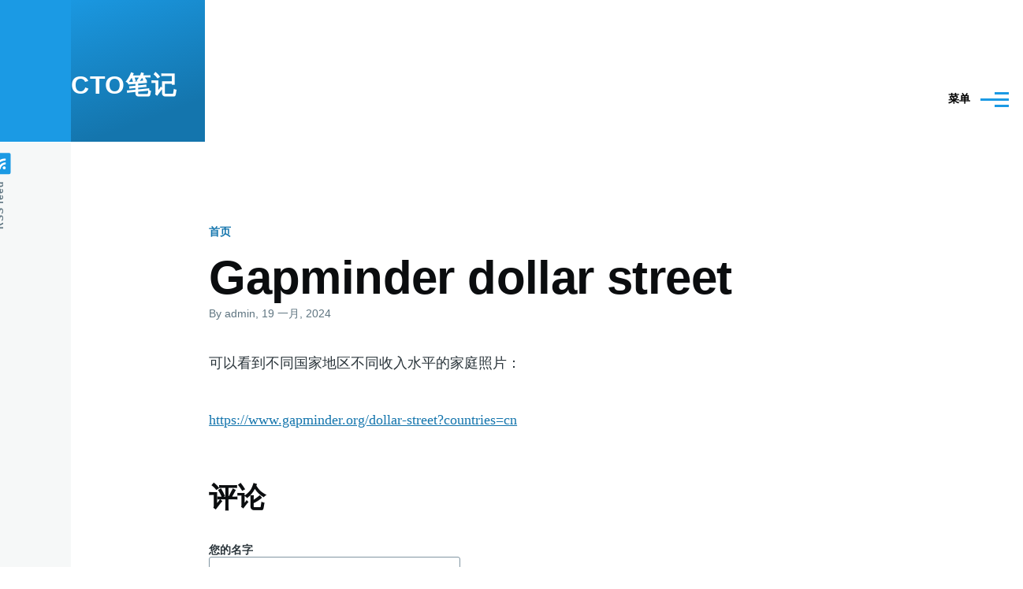

--- FILE ---
content_type: text/html; charset=UTF-8
request_url: http://howto.eguidedog.net/node/1354
body_size: 9272
content:
<!DOCTYPE html>
<html lang="zh-hans" dir="ltr" style="--color--primary-hue:202;--color--primary-saturation:79%;--color--primary-lightness:50">
  <head>
    <meta charset="utf-8" />
<meta name="Generator" content="Drupal 11 (https://www.drupal.org)" />
<meta name="MobileOptimized" content="width" />
<meta name="HandheldFriendly" content="true" />
<meta name="viewport" content="width=device-width, initial-scale=1.0" />
<link rel="icon" href="/core/themes/olivero/favicon.ico" type="image/vnd.microsoft.icon" />
<link rel="canonical" href="http://howto.eguidedog.net/node/1354" />
<link rel="shortlink" href="http://howto.eguidedog.net/node/1354" />

    <title>Gapminder dollar street | CTO笔记</title>
    <link rel="stylesheet" media="all" href="/sites/default/files/css/css_f_hw5BxOOYis7lS_I-EuoGZXxiCK1ocJADNVxFreWbU.css?delta=0&amp;language=zh-hans&amp;theme=olivero&amp;include=[base64]" />
<link rel="stylesheet" media="all" href="/sites/default/files/css/css_opzoDgbpg_4iVmgdDgYR-8NgTOi_YPiCe-4e11_LmtQ.css?delta=1&amp;language=zh-hans&amp;theme=olivero&amp;include=[base64]" />

    
    
<link rel="preload" href="/core/themes/olivero/fonts/metropolis/Metropolis-Regular.woff2" as="font" type="font/woff2" crossorigin>
<link rel="preload" href="/core/themes/olivero/fonts/metropolis/Metropolis-SemiBold.woff2" as="font" type="font/woff2" crossorigin>
<link rel="preload" href="/core/themes/olivero/fonts/metropolis/Metropolis-Bold.woff2" as="font" type="font/woff2" crossorigin>
<link rel="preload" href="/core/themes/olivero/fonts/lora/lora-v14-latin-regular.woff2" as="font" type="font/woff2" crossorigin>
    <noscript><link rel="stylesheet" href="/core/themes/olivero/css/components/navigation/nav-primary-no-js.css?t5ujoz" />
</noscript>
  </head>
  <body class="path-node page-node-type-article">
        <a href="#main-content" class="visually-hidden focusable skip-link">
      跳转到主要内容
    </a>
    
      <div class="dialog-off-canvas-main-canvas" data-off-canvas-main-canvas>
    
<div id="page-wrapper" class="page-wrapper">
  <div id="page">

          <header id="header" class="site-header" data-drupal-selector="site-header" role="banner">

                <div class="site-header__fixable" data-drupal-selector="site-header-fixable">
          <div class="site-header__initial">
            <button class="sticky-header-toggle" data-drupal-selector="sticky-header-toggle" role="switch" aria-controls="site-header__inner" aria-label="Sticky header" aria-checked="false">
              <span class="sticky-header-toggle__icon">
                <span></span>
                <span></span>
                <span></span>
              </span>
            </button>
          </div>

                    <div id="site-header__inner" class="site-header__inner" data-drupal-selector="site-header-inner">
            <div class="container site-header__inner__container">

              


<div id="block-olivero-site-branding" class="site-branding block block-system block-system-branding-block">
  
    
    <div class="site-branding__inner">
              <div class="site-branding__text">
                  <div class="site-branding__name">
            <a href="/" rel="home" title="首页">CTO笔记</a>
          </div>
                      </div>
      </div>
</div>

<div class="header-nav-overlay" data-drupal-selector="header-nav-overlay"></div>


                              <div class="mobile-buttons" data-drupal-selector="mobile-buttons">
                  <button class="mobile-nav-button" data-drupal-selector="mobile-nav-button" aria-label="Main Menu" aria-controls="header-nav" aria-expanded="false">
                    <span class="mobile-nav-button__label">菜单</span>
                    <span class="mobile-nav-button__icon"></span>
                  </button>
                </div>

                <div id="header-nav" class="header-nav" data-drupal-selector="header-nav">
                  
<div class="search-block-form block block-search-narrow" data-drupal-selector="search-block-form" id="block-olivero-search-form-narrow" role="search">
  
    
      <div class="content">
      <form action="/search/node" method="get" id="search-block-form" accept-charset="UTF-8" class="search-form search-block-form">
  <div class="js-form-item form-item js-form-type-search form-item-keys js-form-item-keys form-no-label">
      <label for="edit-keys" class="form-item__label visually-hidden">Search</label>
        <input title="请输入您想搜索的关键词。" placeholder="Search by keyword or phrase." data-drupal-selector="edit-keys" type="search" id="edit-keys" name="keys" value="" size="15" maxlength="128" class="form-search form-element form-element--type-search form-element--api-search" />

        </div>
<div data-drupal-selector="edit-actions" class="form-actions js-form-wrapper form-wrapper" id="edit-actions"><button class="button--primary search-form__submit button js-form-submit form-submit" data-drupal-selector="edit-submit" type="submit" id="edit-submit" value="Search">
    <span class="icon--search"></span>
    <span class="visually-hidden">Search</span>
</button>

</div>

</form>

    </div>
  </div>
<nav  id="block-olivero-main-menu" class="primary-nav block block-menu navigation menu--main" aria-labelledby="block-olivero-main-menu-menu" role="navigation">
            
  <h2 class="visually-hidden block__title" id="block-olivero-main-menu-menu">Main navigation</h2>
  
        


          
        
    <ul  class="menu primary-nav__menu primary-nav__menu--level-1" data-drupal-selector="primary-nav-menu--level-1">
            
                          
        
        
        <li class="primary-nav__menu-item primary-nav__menu-item--link primary-nav__menu-item--level-1">
                              
                      <a href="/" class="primary-nav__menu-link primary-nav__menu-link--link primary-nav__menu-link--level-1" data-drupal-selector="primary-nav-menu-link-has-children" data-drupal-link-system-path="&lt;front&gt;">            <span class="primary-nav__menu-link-inner primary-nav__menu-link-inner--level-1">首页</span>
          </a>

            
                  </li>
      
                          
        
        
        <li class="primary-nav__menu-item primary-nav__menu-item--link primary-nav__menu-item--level-1">
                              
                      <a href="/contents" class="primary-nav__menu-link primary-nav__menu-link--link primary-nav__menu-link--level-1" data-drupal-selector="primary-nav-menu-link-has-children" data-drupal-link-system-path="contents">            <span class="primary-nav__menu-link-inner primary-nav__menu-link-inner--level-1">目录</span>
          </a>

            
                  </li>
      
                          
        
        
        <li class="primary-nav__menu-item primary-nav__menu-item--link primary-nav__menu-item--level-1">
                              
                      <a href="https://eguidedog.net" title="free software for the blind" class="primary-nav__menu-link primary-nav__menu-link--link primary-nav__menu-link--level-1" data-drupal-selector="primary-nav-menu-link-has-children">            <span class="primary-nav__menu-link-inner primary-nav__menu-link-inner--level-1">eGuideDog</span>
          </a>

            
                  </li>
      
                          
        
        
        <li class="primary-nav__menu-item primary-nav__menu-item--link primary-nav__menu-item--level-1">
                              
                      <a href="/node/747" class="primary-nav__menu-link primary-nav__menu-link--link primary-nav__menu-link--level-1" data-drupal-selector="primary-nav-menu-link-has-children" data-drupal-link-system-path="node/747">            <span class="primary-nav__menu-link-inner primary-nav__menu-link-inner--level-1">世界知识线</span>
          </a>

            
                  </li>
      
                          
        
        
        <li class="primary-nav__menu-item primary-nav__menu-item--link primary-nav__menu-item--level-1">
                              
                      <a href="https://cto.eguidedog.net/index.php/node/1023" class="primary-nav__menu-link primary-nav__menu-link--link primary-nav__menu-link--level-1" data-drupal-selector="primary-nav-menu-link-has-children">            <span class="primary-nav__menu-link-inner primary-nav__menu-link-inner--level-1">中国知识线</span>
          </a>

            
                  </li>
      
                          
        
        
        <li class="primary-nav__menu-item primary-nav__menu-item--link primary-nav__menu-item--level-1">
                              
                      <a href="https://eguidedog.net/books.php" title="30亿字，以经史子集小说分类，包括二十四史、四书五经、诸子百家、大藏经、道藏、四大名著、唐诗、宋词、明清小说、四库全书等。" class="primary-nav__menu-link primary-nav__menu-link--link primary-nav__menu-link--level-1" data-drupal-selector="primary-nav-menu-link-has-children">            <span class="primary-nav__menu-link-inner primary-nav__menu-link-inner--level-1">古籍库</span>
          </a>

            
                  </li>
          </ul>
  


  </nav>


                  

  <div class="region region--secondary-menu">
    <div class="search-block-form block block-search-wide" data-drupal-selector="search-block-form-2" id="block-olivero-search-form-wide" role="search">
  
    
      <button class="block-search-wide__button" aria-label="Search Form" data-drupal-selector="block-search-wide-button">
      <svg xmlns="http://www.w3.org/2000/svg" width="22" height="23" viewBox="0 0 22 23">
  <path fill="currentColor" d="M21.7,21.3l-4.4-4.4C19,15.1,20,12.7,20,10c0-5.5-4.5-10-10-10S0,4.5,0,10s4.5,10,10,10c2.1,0,4.1-0.7,5.8-1.8l4.5,4.5c0.4,0.4,1,0.4,1.4,0S22.1,21.7,21.7,21.3z M10,18c-4.4,0-8-3.6-8-8s3.6-8,8-8s8,3.6,8,8S14.4,18,10,18z"/>
</svg>
      <span class="block-search-wide__button-close"></span>
    </button>

        <div class="block-search-wide__wrapper" data-drupal-selector="block-search-wide-wrapper" tabindex="-1">
      <div class="block-search-wide__container">
        <div class="block-search-wide__grid">
          <form action="/search/node" method="get" id="search-block-form--2" accept-charset="UTF-8" class="search-form search-block-form">
  <div class="js-form-item form-item js-form-type-search form-item-keys js-form-item-keys form-no-label">
      <label for="edit-keys--2" class="form-item__label visually-hidden">Search</label>
        <input title="请输入您想搜索的关键词。" placeholder="Search by keyword or phrase." data-drupal-selector="edit-keys" type="search" id="edit-keys--2" name="keys" value="" size="15" maxlength="128" class="form-search form-element form-element--type-search form-element--api-search" />

        </div>
<div data-drupal-selector="edit-actions" class="form-actions js-form-wrapper form-wrapper" id="edit-actions--2"><button class="button--primary search-form__submit button js-form-submit form-submit" data-drupal-selector="edit-submit" type="submit" id="edit-submit--2" value="Search">
    <span class="icon--search"></span>
    <span class="visually-hidden">Search</span>
</button>

</div>

</form>

        </div>
      </div>
    </div>
  </div>
<nav  id="block-olivero-account-menu" class="block block-menu navigation menu--account secondary-nav" aria-labelledby="block-olivero-account-menu-menu" role="navigation">
            
  <span class="visually-hidden" id="block-olivero-account-menu-menu">User account menu</span>
  
        


          <ul class="menu secondary-nav__menu secondary-nav__menu--level-1">
            
                          
        
        
        <li class="secondary-nav__menu-item secondary-nav__menu-item--link secondary-nav__menu-item--level-1">
          <a href="/user/login" class="secondary-nav__menu-link secondary-nav__menu-link--link secondary-nav__menu-link--level-1" data-drupal-link-system-path="user/login">登录</a>

                  </li>
          </ul>
  


  </nav>

  </div>

                </div>
                          </div>
          </div>
        </div>
      </header>
    
    <div id="main-wrapper" class="layout-main-wrapper layout-container">
      <div id="main" class="layout-main">
        <div class="main-content">
          <a id="main-content" tabindex="-1"></a>
          
          <div class="main-content__container container">
            

  <div class="region region--highlighted grid-full layout--pass--content-medium">
    <div data-drupal-messages-fallback class="hidden messages-list"></div>

  </div>

            

  <div class="region region--breadcrumb grid-full layout--pass--content-medium">
    

<div id="block-olivero-breadcrumbs" class="block block-system block-system-breadcrumb-block">
  
    
      <div class="block__content">
        <nav class="breadcrumb" role="navigation" aria-labelledby="system-breadcrumb">
    <h2 id="system-breadcrumb" class="visually-hidden">面包屑</h2>
    <div class="breadcrumb__content">
      <ol class="breadcrumb__list">
                  <li class="breadcrumb__item">
                          <a href="/index.php/" class="breadcrumb__link">首页</a>
                      </li>
              </ol>
    </div>
  </nav>

    </div>
  </div>

  </div>


                          <main role="main">
                

  <div class="region region--content-above grid-full layout--pass--content-medium">
    

<div id="block-olivero-page-title" class="block block-core block-page-title-block">
  
  

  <h1 class="title page-title">
<span>Gapminder dollar street</span>
</h1>


  
</div>

  </div>

                

  <div class="region region--content grid-full layout--pass--content-medium" id="content">
    

<div id="block-olivero-content" class="block block-system block-system-main-block">
  
    
      <div class="block__content">
      

<article data-history-node-id="1354" class="node node--type-article grid-full node--promoted node--view-mode-full">
  <header class="layout--content-narrow">
    
          
          <div class="node__meta">
              <span>
          By <span class="node__author">
<span><span>admin</span></span>
</span>, 19  一月,  2024
        </span>
        
      </div>
      </header>
  <div class="node__content layout--content-narrow">
        
            <div class="text-content clearfix field field--name-body field--type-text-with-summary field--label-hidden field__item"><div class="tex2jax_process"><p>可以看到不同国家地区不同收入水平的家庭照片：</p><p><a href="https://www.gapminder.org/dollar-street?countries=cn">https://www.gapminder.org/dollar-street?countries=cn</a></p></div></div>
      
  </div>
      <div id="comments" class="layout--content-narrow">
      

<section data-drupal-selector="comments" class="comments">

      
    <h2 class="comments__title">评论</h2>
    
  
      <div class="add-comment">
            <div class="add-comment__form">
        <form class="comment-comment-form comment-form" data-drupal-selector="comment-form" action="/comment/reply/node/1354/comment" method="post" id="comment-form" accept-charset="UTF-8">
  <div class="js-form-item form-item js-form-type-textfield form-item-name js-form-item-name">
      <label for="edit-name" class="form-item__label">您的名字</label>
        <input data-drupal-selector="edit-name" type="text" id="edit-name" name="name" value="" size="30" maxlength="60" class="form-text form-element form-element--type-text form-element--api-textfield" />

        </div>
<input autocomplete="off" data-drupal-selector="form-btiupszbbcdxoe4ocofm3mewzivpk1fdy-yq-p9t4o" type="hidden" name="form_build_id" value="form-btIUPSzBBCdxOe4OcOFm3mewZIVpk1fDY-yq_-P9t4o" />
<input data-drupal-selector="edit-comment-comment-form" type="hidden" name="form_id" value="comment_comment_form" />
<div class="field--type-string field--name-subject field--widget-string-textfield js-form-wrapper form-wrapper" data-drupal-selector="edit-subject-wrapper" id="edit-subject-wrapper">      <div class="js-form-item form-item js-form-type-textfield form-item-subject-0-value js-form-item-subject-0-value">
      <label for="edit-subject-0-value" class="form-item__label">主题</label>
        <input class="js-text-full text-full form-text form-element form-element--type-text form-element--api-textfield" data-drupal-selector="edit-subject-0-value" type="text" id="edit-subject-0-value" name="subject[0][value]" value="" size="60" maxlength="64" placeholder="" />

        </div>

  </div>
<div class="field--type-text-long field--name-comment-body field--widget-text-textarea js-form-wrapper form-wrapper" data-drupal-selector="edit-comment-body-wrapper" id="edit-comment-body-wrapper">      


<div class="js-text-full text-full js-form-item form-item" data-drupal-selector="edit-comment-body-0">
  <div class="js-form-item form-item js-form-type-textarea form-item-comment-body-0-value js-form-item-comment-body-0-value">
      <label for="edit-comment-body-0-value" class="form-item__label js-form-required form-required">评论</label>
        <div>
  <textarea class="js-text-full text-full form-textarea required resize-vertical form-element form-element--type-textarea form-element--api-textarea" data-drupal-selector="edit-comment-body-0-value" id="edit-comment-body-0-value" name="comment_body[0][value]" rows="5" cols="60" placeholder="" required="required"></textarea>
</div>

        </div>
<div class="js-filter-wrapper filter-wrapper js-form-wrapper form-wrapper" data-drupal-selector="edit-comment-body-0-format" id="edit-comment-body-0-format"><div data-drupal-selector="edit-comment-body-0-format-help" class="filter-help js-form-wrapper form-wrapper" id="edit-comment-body-0-format-help"><a href="/filter/tips" target="_blank" data-drupal-selector="edit-comment-body-0-format-help-about" id="edit-comment-body-0-format-help-about">关于文本格式</a></div>
<div class="js-filter-guidelines filter-guidelines js-form-wrapper form-wrapper" data-drupal-selector="edit-comment-body-0-format-guidelines" id="edit-comment-body-0-format-guidelines">
<div data-drupal-format-id="restricted_html" class="filter-guidelines__item filter-guidelines__item--restricted-html">
  <h4 class="label">Restricted HTML</h4>
  
  
          
          <ul class="filter-tips filter-tips--short">
                      <li class="filter-tips__item filter-tips__item--short">允许的HTML标签：&lt;a href hreflang&gt; &lt;em&gt; &lt;strong&gt; &lt;cite&gt; &lt;blockquote cite&gt; &lt;code&gt; &lt;ul type&gt; &lt;ol start type&gt; &lt;li&gt; &lt;dl&gt; &lt;dt&gt; &lt;dd&gt; &lt;h2 id&gt; &lt;h3 id&gt; &lt;h4 id&gt; &lt;h5 id&gt; &lt;h6 id&gt; &lt;img src&gt;</li>
                      <li class="filter-tips__item filter-tips__item--short">自动断行和分段。</li>
                      <li class="filter-tips__item filter-tips__item--short">网页和电子邮件地址自动转换为链接。</li>
            </ul>
    
      
  
</div>
</div>
</div>

  </div>

  </div>


                    <fieldset  data-drupal-selector="edit-captcha" class="captcha captcha-type-challenge--math">
          <legend class="captcha__title js-form-required form-required">
            CAPTCHA
          </legend>
                  <div class="captcha__element">
            <input data-drupal-selector="edit-captcha-sid" type="hidden" name="captcha_sid" value="16897421" />
<input data-drupal-selector="edit-captcha-token" type="hidden" name="captcha_token" value="-atcq4m3EIhjeXnRaRO9Qx5OSD-N2cV8q4n536Z7QQo" />
<div class="js-form-item form-item js-form-type-textfield form-item-captcha-response js-form-item-captcha-response">
      <label for="edit-captcha-response" class="form-item__label js-form-required form-required">本站使用的软件</label>
        <input autocomplete="off" data-drupal-selector="edit-captcha-response" aria-describedby="edit-captcha-response--description" type="text" id="edit-captcha-response" name="captcha_response" value="" size="60" maxlength="128" class="form-text required form-element form-element--type-text form-element--api-textfield" required="required" />

            <div id="edit-captcha-response--description" class="form-item__description description">
      请输入"Drupal"
    </div>
  </div>

          </div>
                      <div class="captcha__description description">This question is for testing whether or not you are a human visitor and to prevent automated spam submissions.</div>
                          </fieldset>
            <div data-drupal-selector="edit-actions" class="form-actions js-form-wrapper form-wrapper" id="edit-actions"><input data-drupal-selector="edit-submit" type="submit" id="edit-submit" name="op" value="保存" class="button button--primary js-form-submit form-submit" />
<input data-drupal-selector="edit-preview" type="submit" id="edit-preview" name="op" value="Preview" class="button js-form-submit form-submit" />
</div>

</form>

      </div>
    </div>
  
  

</section>

    </div>
  </article>

    </div>
  </div>

  </div>

              </main>
                        


  <div class="region region--content-below">
    

<div class="views-element-container block block-views block-views-blockcontent-recent-block-1" id="block-views-block-content-recent-block-1">
  
      <h2 class="block__title">最新内容</h2>
    
      <div class="block__content">
      <div><div class="view view-content-recent view-id-content_recent view-display-id-block_1 js-view-dom-id-7ed4b126317169a4892e183c9fb2e51d5b50c03e4d35a8070b0ee84934366e18">
  
    
      
      <div class="view-content">
      <div class="item-list">
  
  <ul>

          <li><div class="views-field views-field-title"><span class="field-content"><a href="/node/1449" hreflang="zh-hans">Dell OptiPlex 7070 MT配置</a></span></div><div class="views-field views-field-changed"><span class="field-content">7 hours ago</span></div></li>
          <li><div class="views-field views-field-title"><span class="field-content"><a href="/index.php/node/1448" hreflang="zh-hans">Kaiming He（何恺明）</a></span></div><div class="views-field views-field-changed"><span class="field-content">6 days ago</span></div></li>
          <li><div class="views-field views-field-title"><span class="field-content"><a href="/node/1447" hreflang="zh-hans">华为远程真机测试平台</a></span></div><div class="views-field views-field-changed"><span class="field-content">3 weeks 5 days ago</span></div></li>
          <li><div class="views-field views-field-title"><span class="field-content"><a href="/node/1446" hreflang="zh-hans">Einstein summation（爱因斯坦求和约定）</a></span></div><div class="views-field views-field-changed"><span class="field-content">4 weeks 1 day ago</span></div></li>
          <li><div class="views-field views-field-title"><span class="field-content"><a href="/node/1445" hreflang="zh-hans">pix2tex - LaTeX OCR</a></span></div><div class="views-field views-field-changed"><span class="field-content">4 weeks 1 day ago</span></div></li>
          <li><div class="views-field views-field-title"><span class="field-content"><a href="/node/1444" hreflang="zh-hans">zotero</a></span></div><div class="views-field views-field-changed"><span class="field-content">4 weeks 1 day ago</span></div></li>
          <li><div class="views-field views-field-title"><span class="field-content"><a href="/node/1266" hreflang="zh-hans">2026年广州灵活就业社保明细</a></span></div><div class="views-field views-field-changed"><span class="field-content">4 weeks 1 day ago</span></div></li>
          <li><div class="views-field views-field-title"><span class="field-content"><a href="/node/747" hreflang="zh-hans">世界知识线</a></span></div><div class="views-field views-field-changed"><span class="field-content">1 month ago</span></div></li>
          <li><div class="views-field views-field-title"><span class="field-content"><a href="/node/1443" hreflang="zh-hans">俄乌战争对俄罗斯的经济影响</a></span></div><div class="views-field views-field-changed"><span class="field-content">1 month ago</span></div></li>
          <li><div class="views-field views-field-title"><span class="field-content"><a href="/node/1390" hreflang="zh-hans">多变量微积分(Multivariable calculus)</a></span></div><div class="views-field views-field-changed"><span class="field-content">1 month ago</span></div></li>
    
  </ul>

</div>

    </div>
  
          </div>
</div>

    </div>
  </div>


<div class="views-element-container block block-views block-views-blockcomments-recent-block-1" id="block-views-block-comments-recent-block-1">
  
      <h2 class="block__title">最新评论</h2>
    
      <div class="block__content">
      <div><div class="view view-comments-recent view-id-comments_recent view-display-id-block_1 js-view-dom-id-af55be259dda8bc7370534bb4a4860f3801b6889d462568d7ffcdefb267d7eb8">
  
    
      
      <div class="view-content">
      <div class="item-list">
  
  <ul>

          <li><span class="views-field views-field-subject"><span class="field-content"><a href="/comment/808" hreflang="zh-hans">SC娛樂城</a></span></span> <span class="views-field views-field-changed"><span class="field-content">2 months 4 weeks ago</span></span></li>
          <li><span class="views-field views-field-subject"><span class="field-content"><a href="/comment/807" hreflang="zh-hans">感谢分享</a></span></span> <span class="views-field views-field-changed"><span class="field-content">3 months 1 week ago</span></span></li>
          <li><span class="views-field views-field-subject"><span class="field-content"><a href="/comment/806" hreflang="zh-hans">我没有做过很全面仔细的测试，但在我测试不多的句子里…</a></span></span> <span class="views-field views-field-changed"><span class="field-content">3 months 3 weeks ago</span></span></li>
          <li><span class="views-field views-field-subject"><span class="field-content"><a href="/comment/805" hreflang="zh-hans">语速不一有遇到过吗</a></span></span> <span class="views-field views-field-changed"><span class="field-content">3 months 3 weeks ago</span></span></li>
          <li><span class="views-field views-field-subject"><span class="field-content"><a href="/comment/802" hreflang="zh-hans">26个拼音字母</a></span></span> <span class="views-field views-field-changed"><span class="field-content">10 months 1 week ago</span></span></li>
          <li><span class="views-field views-field-subject"><span class="field-content"><a href="/comment/801" hreflang="zh-hans">如果要把基金从场内转到场外，需要先在场外购买对应基金…</a></span></span> <span class="views-field views-field-changed"><span class="field-content">10 months 3 weeks ago</span></span></li>
          <li><span class="views-field views-field-subject"><span class="field-content"><a href="/comment/800" hreflang="zh-hans">GPL-2…</a></span></span> <span class="views-field views-field-changed"><span class="field-content">11 months 1 week ago</span></span></li>
          <li><span class="views-field views-field-subject"><span class="field-content"><a href="/comment/799" hreflang="zh-hans">Ekho 声音的版权/许可证？</a></span></span> <span class="views-field views-field-changed"><span class="field-content">11 months 1 week ago</span></span></li>
          <li><span class="views-field views-field-subject"><span class="field-content"><a href="/comment/798" hreflang="zh-hans">我一直用这个</a></span></span> <span class="views-field views-field-changed"><span class="field-content">11 months 2 weeks ago</span></span></li>
          <li><span class="views-field views-field-subject"><span class="field-content"><a href="/comment/797" hreflang="zh-hans">本站升级到了Drupal 11</a></span></span> <span class="views-field views-field-changed"><span class="field-content">1 year ago</span></span></li>
    
  </ul>

</div>

    </div>
  
          </div>
</div>

    </div>
  </div>

  </div>

          </div>
        </div>
        <div class="social-bar">
          
<div class="social-bar__inner fixable">
  <div class="rotate">
    

<div id="block-olivero-syndicate" role="complementary" class="block block-node block-node-syndicate-block">
  
    
      <div class="block__content">
      


<a href="/rss.xml" class="feed-icon">
  <span class="feed-icon__label">
    RSS feed
  </span>
  <span class="feed-icon__icon" aria-hidden="true">
    <svg xmlns="http://www.w3.org/2000/svg" width="14.2" height="14.2" viewBox="0 0 14.2 14.2">
  <path d="M4,12.2c0-2.5-3.9-2.4-3.9,0C0.1,14.7,4,14.6,4,12.2z M9.1,13.4C8.7,9,5.2,5.5,0.8,5.1c-1,0-1,2.7-0.1,2.7c3.1,0.3,5.5,2.7,5.8,5.8c0,0.7,2.1,0.7,2.5,0.3C9.1,13.7,9.1,13.6,9.1,13.4z M14.2,13.5c-0.1-3.5-1.6-6.9-4.1-9.3C7.6,1.7,4.3,0.2,0.8,0c-1,0-1,2.6-0.1,2.6c5.8,0.3,10.5,5,10.8,10.8C11.5,14.5,14.3,14.4,14.2,13.5z"/>
</svg>
  </span>
</a>

    </div>
  </div>

  </div>
</div>

        </div>
      </div>
    </div>

    <footer class="site-footer">
      <div class="site-footer__inner container">
        
        

  <div class="region region--footer-bottom grid-full layout--pass--content-medium">
    

<div id="block-olivero-powered" class="block block-system block-system-powered-by-block">
  
    
    
  <span>
    Powered by    <a href="https://www.drupal.org">Drupal</a>
    <span class="drupal-logo" role="img" aria-label="Drupal Logo">
      <svg width="14" height="19" viewBox="0 0 42.15 55.08" fill="none" xmlns="http://www.w3.org/2000/svg">
<path d="M29.75 11.73C25.87 7.86 22.18 4.16 21.08 0 20 4.16 16.28 7.86 12.4 11.73 6.59 17.54 0 24.12 0 34a21.08 21.08 0 1042.15 0c0-9.88-6.59-16.46-12.4-22.27zM10.84 35.92a14.13 14.13 0 00-1.65 2.62.54.54 0 01-.36.3h-.18c-.47 0-1-.92-1-.92-.14-.22-.27-.45-.4-.69l-.09-.19C5.94 34.25 7 30.28 7 30.28a17.42 17.42 0 012.52-5.41 31.53 31.53 0 012.28-3l1 1 4.72 4.82a.54.54 0 010 .72l-4.93 5.47zm10.48 13.81a7.29 7.29 0 01-5.4-12.14c1.54-1.83 3.42-3.63 5.46-6 2.42 2.58 4 4.35 5.55 6.29a3.08 3.08 0 01.32.48 7.15 7.15 0 011.3 4.12 7.23 7.23 0 01-7.23 7.25zM35 38.14a.84.84 0 01-.67.58h-.14a1.22 1.22 0 01-.68-.55 37.77 37.77 0 00-4.28-5.31l-1.93-2-6.41-6.65a54 54 0 01-3.84-3.94 1.3 1.3 0 00-.1-.15 3.84 3.84 0 01-.51-1v-.19a3.4 3.4 0 011-3c1.24-1.24 2.49-2.49 3.67-3.79 1.3 1.44 2.69 2.82 4.06 4.19a57.6 57.6 0 017.55 8.58A16 16 0 0135.65 34a14.55 14.55 0 01-.65 4.14z"/>
</svg>
    </span>
  </span>
</div>

  </div>

      </div>
    </footer>

    <div class="overlay" data-drupal-selector="overlay"></div>

  </div>
</div>

  </div>

    
    <script type="application/json" data-drupal-selector="drupal-settings-json">{"path":{"baseUrl":"\/","pathPrefix":"","currentPath":"node\/1354","currentPathIsAdmin":false,"isFront":false,"currentLanguage":"zh-hans","currentQuery":{"q":"node\/1354"}},"pluralDelimiter":"\u0003","suppressDeprecationErrors":true,"mathjax":{"config_type":0,"config":{"tex2jax":{"inlineMath":[["$","$"],["\\(","\\)"]],"processEscapes":"true"},"showProcessingMessages":"false","messageStyle":"none"}},"ajaxTrustedUrl":{"\/search\/node":true,"\/comment\/reply\/node\/1354\/comment":true},"user":{"uid":0,"permissionsHash":"f02d8d3474e5ab47f0ccf33b5e06e0ae681f2fc54d38e780013dbb24bb4c9810"}}</script>
<script src="/core/assets/vendor/jquery/jquery.min.js?v=4.0.0-rc.1"></script>
<script src="/sites/default/files/js/js_tHxa2S6-ImECYJ5avuXzvBjcc1mFWpCQNmlXz1U2wYo.js?scope=footer&amp;delta=1&amp;language=zh-hans&amp;theme=olivero&amp;include=eJw9yEkOgCAMAMAPgbypQoGaQgktLr838eBxJhMbzpDmGsBb_uQaWD3gDoq2hhOmE6eEKK1hN_2jsOzAXu1h6uVvRZix-osSvtnCJNY"></script>
<script src="https://cdnjs.cloudflare.com/ajax/libs/mathjax/2.7.0/MathJax.js?config=TeX-AMS-MML_HTMLorMML"></script>
<script src="/sites/default/files/js/js_tjbpCNMzEB7Jya8y5bowpRIbapKTBmgdhlplbIz4UXE.js?scope=footer&amp;delta=3&amp;language=zh-hans&amp;theme=olivero&amp;include=eJw9yEkOgCAMAMAPgbypQoGaQgktLr838eBxJhMbzpDmGsBb_uQaWD3gDoq2hhOmE6eEKK1hN_2jsOzAXu1h6uVvRZix-osSvtnCJNY"></script>

  </body>
</html>
